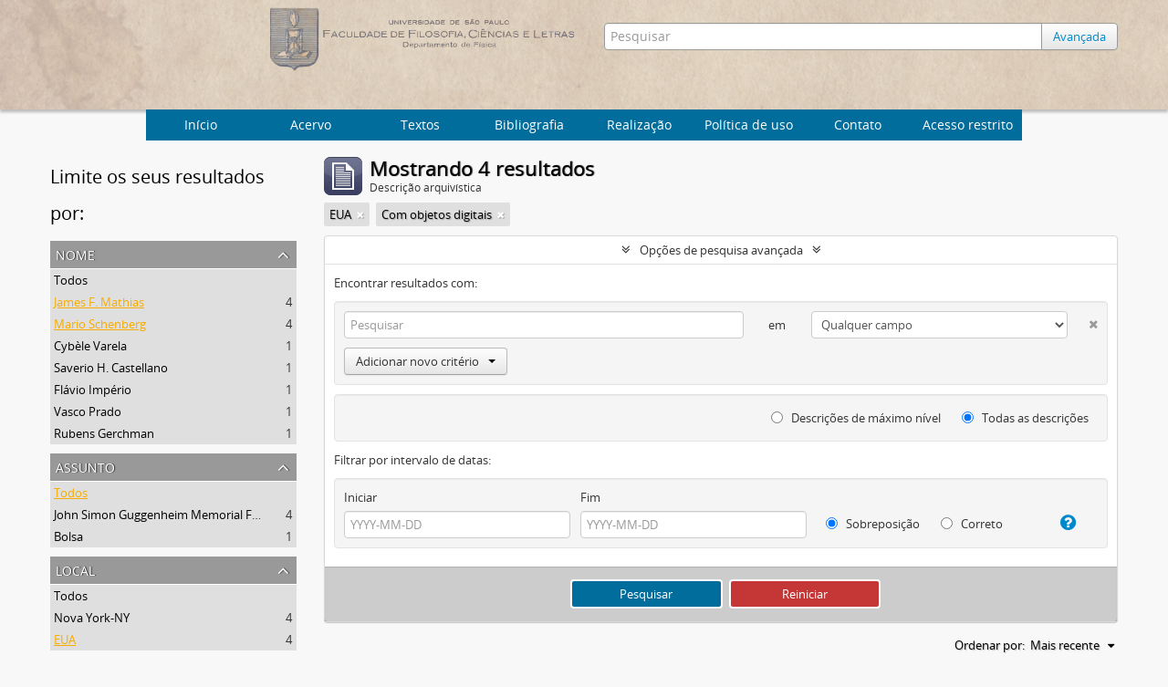

--- FILE ---
content_type: text/html; charset=utf-8
request_url: http://acervo.if.usp.br/index.php/informationobject/browse?names=28426%2C3563&sort=lastUpdated&subjects=&places=852&showAdvanced=1&topLod=0&onlyMedia=1
body_size: 7003
content:
<!DOCTYPE html>
<html lang="pt" dir="ltr">
  <head>
    <meta http-equiv="Content-Type" content="text/html; charset=utf-8" />
<meta http-equiv="X-Ua-Compatible" content="IE=edge,chrome=1" />
    <meta name="title" content="Arquivo Histórico do Instituto de Física
" />
<meta name="description" content="Arquivo Histórico do Instituto de Física
" />
<meta name="viewport" content="initial-scale=1.0, user-scalable=no" />
    <title>Arquivo Histórico do Instituto de Física
</title>
    <link rel="shortcut icon" href="/favicon.ico"/>
    <link href="/plugins/sfDrupalPlugin/vendor/drupal/misc/ui/ui.all.css" media="screen" rel="stylesheet" type="text/css" />
<link media="all" href="/plugins/arArchivesCanadaPlugin/css/unmin.css" rel="stylesheet" type="text/css" />
            <script src="/vendor/jquery.js" type="text/javascript"></script>
<script src="/plugins/sfDrupalPlugin/vendor/drupal/misc/drupal.js" type="text/javascript"></script>
<script src="/vendor/yui/yahoo-dom-event/yahoo-dom-event.js" type="text/javascript"></script>
<script src="/vendor/yui/element/element-min.js" type="text/javascript"></script>
<script src="/vendor/yui/button/button-min.js" type="text/javascript"></script>
<script src="/vendor/yui/container/container_core-min.js" type="text/javascript"></script>
<script src="/vendor/yui/menu/menu-min.js" type="text/javascript"></script>
<script src="/vendor/modernizr.js" type="text/javascript"></script>
<script src="/vendor/jquery-ui.js" type="text/javascript"></script>
<script src="/vendor/jquery.ui.resizable.min.js" type="text/javascript"></script>
<script src="/vendor/jquery.expander.js" type="text/javascript"></script>
<script src="/vendor/jquery.masonry.js" type="text/javascript"></script>
<script src="/vendor/jquery.imagesloaded.js" type="text/javascript"></script>
<script src="/vendor/bootstrap/js/bootstrap.js" type="text/javascript"></script>
<script src="/vendor/URI.js" type="text/javascript"></script>
<script src="/vendor/meetselva/attrchange.js" type="text/javascript"></script>
<script src="/js/qubit.js" type="text/javascript"></script>
<script src="/js/treeView.js" type="text/javascript"></script>
<script src="/js/clipboard.js" type="text/javascript"></script>
<script src="/plugins/sfDrupalPlugin/vendor/drupal/misc/jquery.once.js" type="text/javascript"></script>
<script src="/plugins/sfDrupalPlugin/vendor/drupal/misc/ui/ui.datepicker.js" type="text/javascript"></script>
<script src="/vendor/yui/connection/connection-min.js" type="text/javascript"></script>
<script src="/vendor/yui/datasource/datasource-min.js" type="text/javascript"></script>
<script src="/vendor/yui/autocomplete/autocomplete-min.js" type="text/javascript"></script>
<script src="/js/autocomplete.js" type="text/javascript"></script>
<script src="/js/dominion.js" type="text/javascript"></script>
  <script type="text/javascript">
//<![CDATA[
jQuery.extend(Qubit, {"relativeUrlRoot":""});
//]]>
</script></head>
  <body class="yui-skin-sam informationobject browse">

    


<div id="header">

  <div class="container">

    <div id="header-lvl2">
      <div class="row">

        <div id="logo-and-name" class="span6">
            <h1><a rel="home" href="/" title=""><img class="logo" alt="Arquivo do Departamento de Física FFCL/USP" src="/plugins/arArchivesCanadaPlugin/images/logo.png" /></a></h1>
        </div>

        <div id="header-search" class="span6">
          <div id="search-form-wrapper">

  <form action="/index.php/informationobject/browse" data-autocomplete="/index.php/search/autocomplete">

    <input type="hidden" name="topLod" value="0"/>

    <div class="input-append">

              <input type="text" name="query" value="" placeholder="Pesquisar"/>
      
      <div class="btn-group">
	<button class="btn">
	  <a href="/index.php/informationobject/browse?showAdvanced=1&topLod=0">
	    Avançada
	  </a>	
	</button>
      </div>

    </div>

    <div id="search-realm" class="search-popover">

      
        <div>
          <label>
                          <input name="repos" type="radio" value checked="checked" data-placeholder="Pesquisar">
                        Pesquisa global          </label>
        </div>

        
        
      
      <div class="search-realm-advanced">
        <a href="/index.php/informationobject/browse?showAdvanced=1&topLod=0">
          Pesquisa avançada&nbsp;&raquo;
        </a>
      </div>

    </div>

  </form>

</div>

        </div>

      </div>
    </div>

  </div>

</div>
  <nav class="top-navbar">
      <ul>
        <li style="cursor:pointer" onclick="location.href='/'">Início</li>
       <li style="cursor:pointer" onclick="location.href='/estrutura'">  Acervo  </li>
       <li style="cursor:pointer" onclick="location.href='/textos-6'">  Textos  </li>
       <li style="cursor:pointer" onclick="location.href='/bibliografia'">  Bibliografia  </li>
       <li style="cursor:pointer" onclick="location.href='/about'">Realização</li>
       <li style="cursor:pointer" onclick="location.href='/politica-de-uso'">Política de uso</li>
       <li style="cursor:pointer" onclick="location.href='/contato'">Contato</li>
       <li style="cursor:pointer" onclick="location.href='/user/login'">Acesso restrito</li>
      </ul>
  </nav>


    
    <div id="wrapper" class="cwrapper container" role="main">

      

      <div class="row">

        <div class="span3">

          <div id="sidebar">

            
    <section id="facets">

      <div class="visible-phone facets-header">
        <a class="x-btn btn-wide">
          <i class="fa fa-filter"></i>
          Filtros        </a>
      </div>

      <div class="content">

        <h2>Limite os seus resultados por:</h2>

       
        
                          
        
        
       
      <section class="facet open">
  
    <div class="facet-header">
              <h3><a href="#" aria-expanded="true">Nome</a></h3>
          </div>

    <div class="facet-body" id="#facet-names">

      
      <ul>

                  <li>
                  <a title="" href="/index.php/informationobject/browse?sort=lastUpdated&amp;subjects=&amp;places=852&amp;showAdvanced=1&amp;topLod=0&amp;onlyMedia=1">Todos</a>          </li>

                  <li class="active">
            <a title="" href="/index.php/informationobject/browse?names=3563&amp;sort=lastUpdated&amp;subjects=&amp;places=852&amp;showAdvanced=1&amp;topLod=0&amp;onlyMedia=1">James F. Mathias<span>, 4 resultados</span></a>            <span class="facet-count" aria-hidden="true">4</span>
          </li>
                  <li class="active">
            <a title="" href="/index.php/informationobject/browse?names=28426&amp;sort=lastUpdated&amp;subjects=&amp;places=852&amp;showAdvanced=1&amp;topLod=0&amp;onlyMedia=1">Mario Schenberg<span>, 4 resultados</span></a>            <span class="facet-count" aria-hidden="true">4</span>
          </li>
                  <li >
            <a title="" href="/index.php/informationobject/browse?names=28426%2C3563%2C28829&amp;sort=lastUpdated&amp;subjects=&amp;places=852&amp;showAdvanced=1&amp;topLod=0&amp;onlyMedia=1">Cybèle Varela<span>, 1 resultados</span></a>            <span class="facet-count" aria-hidden="true">1</span>
          </li>
                  <li >
            <a title="" href="/index.php/informationobject/browse?names=28426%2C3563%2C28827&amp;sort=lastUpdated&amp;subjects=&amp;places=852&amp;showAdvanced=1&amp;topLod=0&amp;onlyMedia=1">Saverio H. Castellano<span>, 1 resultados</span></a>            <span class="facet-count" aria-hidden="true">1</span>
          </li>
                  <li >
            <a title="" href="/index.php/informationobject/browse?names=28426%2C3563%2C28825&amp;sort=lastUpdated&amp;subjects=&amp;places=852&amp;showAdvanced=1&amp;topLod=0&amp;onlyMedia=1">Flávio Império<span>, 1 resultados</span></a>            <span class="facet-count" aria-hidden="true">1</span>
          </li>
                  <li >
            <a title="" href="/index.php/informationobject/browse?names=28426%2C3563%2C28633&amp;sort=lastUpdated&amp;subjects=&amp;places=852&amp;showAdvanced=1&amp;topLod=0&amp;onlyMedia=1">Vasco Prado<span>, 1 resultados</span></a>            <span class="facet-count" aria-hidden="true">1</span>
          </li>
                  <li >
            <a title="" href="/index.php/informationobject/browse?names=28426%2C3563%2C28631&amp;sort=lastUpdated&amp;subjects=&amp;places=852&amp;showAdvanced=1&amp;topLod=0&amp;onlyMedia=1">Rubens Gerchman<span>, 1 resultados</span></a>            <span class="facet-count" aria-hidden="true">1</span>
          </li>
        
      </ul>

    </div>

  </section>


        
      <section class="facet open">
  
    <div class="facet-header">
              <h3><a href="#" aria-expanded="true">Assunto</a></h3>
          </div>

    <div class="facet-body" id="#facet-subjects">

      
      <ul>

                  <li class="active">
                  <a title="" href="/index.php/informationobject/browse?names=28426%2C3563&amp;sort=lastUpdated&amp;places=852&amp;showAdvanced=1&amp;topLod=0&amp;onlyMedia=1">Todos</a>          </li>

                  <li >
            <a title="" href="/index.php/informationobject/browse?subjects=28419&amp;names=28426%2C3563&amp;sort=lastUpdated&amp;places=852&amp;showAdvanced=1&amp;topLod=0&amp;onlyMedia=1">John Simon Guggenheim Memorial Foundation<span>, 4 resultados</span></a>            <span class="facet-count" aria-hidden="true">4</span>
          </li>
                  <li >
            <a title="" href="/index.php/informationobject/browse?subjects=2902&amp;names=28426%2C3563&amp;sort=lastUpdated&amp;places=852&amp;showAdvanced=1&amp;topLod=0&amp;onlyMedia=1">Bolsa<span>, 1 resultados</span></a>            <span class="facet-count" aria-hidden="true">1</span>
          </li>
        
      </ul>

    </div>

  </section>


       
      <section class="facet open">
  
    <div class="facet-header">
              <h3><a href="#" aria-expanded="true">Local</a></h3>
          </div>

    <div class="facet-body" id="#facet-places">

      
      <ul>

                  <li>
                  <a title="" href="/index.php/informationobject/browse?names=28426%2C3563&amp;sort=lastUpdated&amp;subjects=&amp;showAdvanced=1&amp;topLod=0&amp;onlyMedia=1">Todos</a>          </li>

                  <li >
            <a title="" href="/index.php/informationobject/browse?places=852%2C2141&amp;names=28426%2C3563&amp;sort=lastUpdated&amp;subjects=&amp;showAdvanced=1&amp;topLod=0&amp;onlyMedia=1">Nova York-NY<span>, 4 resultados</span></a>            <span class="facet-count" aria-hidden="true">4</span>
          </li>
                  <li class="active">
            <a title="" href="/index.php/informationobject/browse?places=&amp;names=28426%2C3563&amp;sort=lastUpdated&amp;subjects=&amp;showAdvanced=1&amp;topLod=0&amp;onlyMedia=1">EUA<span>, 4 resultados</span></a>            <span class="facet-count" aria-hidden="true">4</span>
          </li>
        
      </ul>

    </div>

  </section>


        
        
      </div>

    </section>

  
          </div>

        </div>

        <div class="span9">

          <div id="main-column">

              
  <div class="multiline-header">
    <img alt="" src="/images/icons-large/icon-archival.png" />    <h1 aria-describedby="results-label">
              Mostrando 4 resultados          </h1>
    <span class="sub" id="results-label">Descrição arquivística</span>
  </div>

            
  <section class="header-options">

    
    
    
    
          <span class="search-filter">
        EUA                        <a href="/index.php/informationobject/browse?names=28426%2C3563&sort=lastUpdated&subjects=&showAdvanced=1&topLod=0&onlyMedia=1" class="remove-filter"><i class="fa fa-times"></i></a>
      </span>
    
    
    
    
    
    
          <span class="search-filter">
                  Com objetos digitais                                <a href="/index.php/informationobject/browse?names=28426%2C3563&sort=lastUpdated&subjects=&places=852&showAdvanced=1&topLod=0" class="remove-filter"><i class="fa fa-times"></i></a>
      </span>
    
    
    
    
  </section>


            
  <section class="advanced-search-section">

  <a href="#" class="advanced-search-toggle open" aria-expanded="true">Opções de pesquisa avançada</a>

  <div class="advanced-search animateNicely" >

    <form name="advanced-search-form" method="get" action="/index.php/informationobject/browse">
      <input type="hidden" name="showAdvanced" value="1"/>

              <input type="hidden" name="names" value="28426,3563"/>
              <input type="hidden" name="sort" value="lastUpdated"/>
              <input type="hidden" name="subjects" value=""/>
              <input type="hidden" name="places" value="852"/>
      
      <p>Encontrar resultados com:</p>

      <div class="criteria">

        
          
        
        
        <div class="criterion">

          <select class="boolean" name="so0">
            <option value="and">e</option>
            <option value="or">ou</option>
            <option value="not">não</option>
          </select>

          <input class="query" type="text" placeholder="Pesquisar" name="sq0"/>

          <span>em</span>

          <select class="field" name="sf0">
            <option value="">Qualquer campo</option>
            <option value="title">Título</option>
	    <!--Mercúrio
                                  <option value="archivalHistory">História do arquivo</option>
                            -->
            <option value="scopeAndContent">Âmbito e conteúdo</option>
		<!--Mercúrio
            <option value="extentAndMedium">Dimensão e suporte</option>
		-->
            <option value="subject">Pontos de acesso de assunto</option>
            <option value="name">Ponto de acesso nome</option>
            <option value="place">Pontos de acesso local</option>
		<!--Mercúrio
            <option value="genre">Pontos de acesso de gênero</option>
		-->
            <option value="alternativeIdentifier">Identificador</option>
		<!--Mercúrio
            <option value="referenceCode">Código de referência</option>
		-->
          </select>

          <a href="#" class="delete-criterion"><i class="fa fa-times"></i></a>

        </div>

        <div class="add-new-criteria">
          <div class="btn-group">
            <a class="btn dropdown-toggle" data-toggle="dropdown" href="#">
              Adicionar novo critério<span class="caret"></span>
            </a>
            <ul class="dropdown-menu">
              <li><a href="#" id="add-criterion-and">E</a></li>
              <li><a href="#" id="add-criterion-or">Ou</a></li>
              <li><a href="#" id="add-criterion-not">Não</a></li>
            </ul>
          </div>
        </div>

      </div>
      <!--Mercúrio
      <p>Limitar resultados para:</p>
	-->

      <div class="criteria">

      <!--Mercúrio
                  <div class="filter-row">
            <div class="filter">
              <div class="form-item form-item-repos">
  <label for="repos">Entidade custodiadora</label>
  <select name="repos" id="repos">
<option value="" selected="selected"></option>
<option value="436">IFUSP</option>
</select>
  
</div>
            </div>
          </div>
        
        <div class="filter-row">
          <div class="filter">
            <label for="collection">Descrição em nível superior</label>            <select name="collection" class="form-autocomplete" id="collection">

</select>            <input class="list" type="hidden" value="/index.php/informationobject/autocomplete?parent=1&filterDrafts=1"/>
          </div>
        </div>

      </div>
      <p>Filtrar resultados por:</p>

      <div class="criteria">

        <div class="filter-row">

          <div class="filter-left">
            <div class="form-item form-item-levels">
  <label for="levels">Nível de descrição</label>
  <select name="levels" id="levels">
<option value="" selected="selected"></option>
<option value="20484">Archive</option>
<option value="435">Arquivo</option>
<option value="20492">Document</option>
<option value="440">Documento</option>
<option value="20490">Grupo</option>
<option value="553">Grupo</option>
<option value="438">Série</option>
<option value="20486">Series</option>
<option value="21759">Subgroup</option>
<option value="1662">Subgrupo</option>
<option value="551">Subsérie</option>
<option value="20488">Subseries</option>
</select>
  
</div>
          </div>

          <div class="filter-right">
            <div class="form-item form-item-onlyMedia">
  <label for="onlyMedia">Objeto digital disponível</label>
  <select name="onlyMedia" id="onlyMedia">
<option value=""></option>
<option value="1" selected="selected">Sim</option>
<option value="0">Não</option>
</select>
  
</div>
          </div>

        </div>

                
                  <div class="filter-row">

                          <div class="filter-left">
                <div class="form-item form-item-copyrightStatus">
  <label for="copyrightStatus">Status dos direitos autorais</label>
  <select name="copyrightStatus" id="copyrightStatus">
<option value="" selected="selected"></option>
<option value="337">Desconhecido</option>
<option value="336">Domínio público</option>
<option value="335">Protegido por copyright</option>
</select>
  
</div>
              </div>
            
                          <div class="filter-right">
                <div class="form-item form-item-materialType">
  <label for="materialType">Designação geral do material</label>
  <select name="materialType" id="materialType">
<option value="" selected="selected"></option>
<option value="261">Desenho arquitetónico</option>
<option value="269">Desenho técnico</option>
<option value="267">Documento filatélico</option>
<option value="268">Documento sonoro</option>
<option value="270">Documento textual</option>
<option value="264">Imagens em movimento</option>
<option value="262">Material cartográfico</option>
<option value="263">Material gráfico</option>
<option value="265">Múltiplos suportes</option>
<option value="266">Objeto</option>
</select>
  
</div>
              </div>
            
          </div>
        	-->
        <div class="filter-row">

          <div class="lod-filter">
            <label>
              <input type="radio" name="topLod" value="1" >
              Descrições de máximo nível            </label>
            <label>
              <input type="radio" name="topLod" value="0" checked>
              Todas as descrições            </label>
          </div>

        </div>

      </div>

      <p>Filtrar por intervalo de datas:</p>

      <div class="criteria">

        <div class="filter-row">

          <div class="start-date">
            <div class="form-item form-item-startDate">
  <label for="startDate">Iniciar</label>
  <input placeholder="YYYY-MM-DD" type="text" name="startDate" id="startDate" />
  
</div>
          </div>

          <div class="end-date">
            <div class="form-item form-item-endDate">
  <label for="endDate">Fim</label>
  <input placeholder="YYYY-MM-DD" type="text" name="endDate" id="endDate" />
  
</div>
          </div>

          <div class="date-type">
            <label>
              <input type="radio" name="rangeType" value="inclusive" checked>
              Sobreposição            </label>
            <label>
              <input type="radio" name="rangeType" value="exact" >
              Correto            </label>
          </div>

          <a href="#" class="date-range-help-icon" aria-expanded="false"><i class="fa fa-question-circle"></i></a>

        </div>

        <div class="alert alert-info date-range-help animateNicely">
          Use estas opções para especificar como o intervalo de datas retorna os resultados. "Exato" significa que as datas de inicio e fim das descrições devem recair inteiramente no intervalo de datas introduzido. "Sobreposição" significa que qualquer descrição, cujo  as datas inicial e final toquem ou se sobreponham ao intervalo das datas-alvo será devolvido.        </div>

      </div>

      <section class="actions">
        <input type="submit" class="c-btn c-btn-submit" value="Pesquisar"/>
        <input type="button" class="reset c-btn c-btn-delete" value="Reiniciar"/>
      </section>

    </form>

  </div>

</section>

  
    <section class="browse-options">
      <a  href="/index.php/informationobject/browse?names=28426%2C3563&sort=lastUpdated&subjects=&places=852&showAdvanced=1&topLod=0&onlyMedia=1&media=print">
  <i class="fa fa-print"></i>
  Visualizar impressão</a>

      
      <div id="sort-header">

  <div class="sort-options">

    <label>Ordenar por:</label>

    <div class="dropdown">

      <div class="dropdown-selected">

                          <span>Mais recente</span>
                  
      </div>

      <ul class="dropdown-options">

        <span class="pointer"></span>

                          <li>
                        <a href="/index.php/informationobject/browse?sort=alphabetic&names=28426%2C3563&subjects=&places=852&showAdvanced=1&topLod=0&onlyMedia=1" data-order="alphabetic">
              <span>Alfabética</span>
            </a>
          </li>
                                                  <li>
                        <a href="/index.php/informationobject/browse?sort=date&names=28426%2C3563&subjects=&places=852&showAdvanced=1&topLod=0&onlyMedia=1" data-order="date">
              <span>Data</span>
            </a>
          </li>
                
      </ul>

    </div>

  </div>

</div>
    </section>

    <div id="content">

      
                        
  <article class="search-result has-preview">

      <div class="search-result-preview">
      <a href="/index.php/correspondencia-de-james-f-mathias-a-mario-schenberg-2">
        <div class="preview-container">
                      <img alt="Correspond&ecirc;ncia de James F. Mathias a Mario Schenberg" src="/uploads/r/ifusp/d/8/4/d8496856a3fca4253f643121136c52cb9fade796d4250e06d7c1af0b479855c9/IF-MS-IV-02-021-0000-02195-0_142.jpg" />                  </div>
      </a>
    </div>
  
  <div class="search-result-description">

    <p class="title"><a href="/index.php/correspondencia-de-james-f-mathias-a-mario-schenberg-2" title="Correspondência de James F. Mathias a Mario Schenberg">Correspondência de James F. Mathias a Mario Schenberg</a></p>

    <button class="clipboard"
  data-clipboard-url="/index.php/user/clipboardToggleSlug"
  data-clipboard-slug="correspondencia-de-james-f-mathias-a-mario-schenberg-2"
  data-toggle="tooltip"  data-title="Adicionar a área de transferência"
  data-alt-title="Apagar da área de transferência">
  Adicionar a área de transferência</button>

    <ul class="result-details">

      
              <li class="level-description">Document</li>
      
                        
            <li class="dates">1977-02-11</li>

                  
      
    <!--Mercurio: removing -->
        <!--
              <p>Parte de<a href="/index.php/arquivo-do-professor-mario-schenberg" title="Arquivo do Professor Mario Schenberg">Arquivo do Professor Mario Schenberg</a></p>
              -->
    <!--Mercurio: removing -->
    </ul>

          <p>Correspondência recebida por Mario Schenberg, enviada por James F. Mathias da John Simon Guggenheim Memorial Foundation com pedido de assessoramento, envelope e folder.</p>
    
    
  </div>

</article>
                  
  <article class="search-result has-preview">

      <div class="search-result-preview">
      <a href="/index.php/carta-de-james-f-mathias-a-mario-schenberg-2">
        <div class="preview-container">
                      <img alt="Carta de James F. Mathias a Mario Schenberg" src="/uploads/r/ifusp/7/4/5/74580417a68899305182b55c8be2468ff9961740c60c3defb59f1ba91ec19fe7/IF-MS-IV-02-021-0000-02186-0_142.jpg" />                  </div>
      </a>
    </div>
  
  <div class="search-result-description">

    <p class="title"><a href="/index.php/carta-de-james-f-mathias-a-mario-schenberg-2" title="Carta de James F. Mathias a Mario Schenberg">Carta de James F. Mathias a Mario Schenberg</a></p>

    <button class="clipboard"
  data-clipboard-url="/index.php/user/clipboardToggleSlug"
  data-clipboard-slug="carta-de-james-f-mathias-a-mario-schenberg-2"
  data-toggle="tooltip"  data-title="Adicionar a área de transferência"
  data-alt-title="Apagar da área de transferência">
  Adicionar a área de transferência</button>

    <ul class="result-details">

      
              <li class="level-description">Document</li>
      
                        
            <li class="dates">1976-07-30</li>

                  
      
    <!--Mercurio: removing -->
        <!--
              <p>Parte de<a href="/index.php/arquivo-do-professor-mario-schenberg" title="Arquivo do Professor Mario Schenberg">Arquivo do Professor Mario Schenberg</a></p>
              -->
    <!--Mercurio: removing -->
    </ul>

          <p>Carta recebida por Mario Schenberg, enviada por James F. Mathias da John Simon Guggenheim Memorial Foundation especificando o pedido de assessoramento sobre Flávio Império, Saverio H. Castellano e Cybele Varela Lopes Braga. Traz impresso para resp...</p>
    
    
  </div>

</article>
                  
  <article class="search-result has-preview">

      <div class="search-result-preview">
      <a href="/index.php/correspondencia-de-james-f-mathias-a-mario-schenberg">
        <div class="preview-container">
                      <img alt="Correspond&ecirc;ncia de James F. Mathias a Mario Schenberg" src="/uploads/r/ifusp/d/9/1/d9135ad74c6ded73f6f7cc244cf8557ff1ba6a61940daea4fa9c5c7ec1851df4/IF-MS-IV-02-021-0000-02170-0_142.jpg" />                  </div>
      </a>
    </div>
  
  <div class="search-result-description">

    <p class="title"><a href="/index.php/correspondencia-de-james-f-mathias-a-mario-schenberg" title="Correspondência de James F. Mathias a Mario Schenberg">Correspondência de James F. Mathias a Mario Schenberg</a></p>

    <button class="clipboard"
  data-clipboard-url="/index.php/user/clipboardToggleSlug"
  data-clipboard-slug="correspondencia-de-james-f-mathias-a-mario-schenberg"
  data-toggle="tooltip"  data-title="Adicionar a área de transferência"
  data-alt-title="Apagar da área de transferência">
  Adicionar a área de transferência</button>

    <ul class="result-details">

      
              <li class="level-description">Document</li>
      
                        
            <li class="dates">1974-03-22</li>

                  
      
    <!--Mercurio: removing -->
        <!--
              <p>Parte de<a href="/index.php/arquivo-do-professor-mario-schenberg" title="Arquivo do Professor Mario Schenberg">Arquivo do Professor Mario Schenberg</a></p>
              -->
    <!--Mercurio: removing -->
    </ul>

          <p>Correspondência recebida por Mario Schenberg, enviada por James F. Mathias, da John Simon Guggenheim Memorial Foundation, especificando o pedido de assessoramento sobre Rubens Gerchman e Vasco Prado. Traz resumo do pedido feito pelos candidatos, c...</p>
    
    
  </div>

</article>
                  
  <article class="search-result has-preview">

      <div class="search-result-preview">
      <a href="/index.php/carta-de-james-f-mathias-a-mario-schenberg">
        <div class="preview-container">
                      <img alt="Carta de James F. Mathias a Mario Schenberg" src="/uploads/r/ifusp/4/d/3/4d3a9f70de774377b662d0a9731501f863d8cf840930b634f8067d28802b5331/IF-MS-IV-02-021-0000-02156-0_142.jpg" />                  </div>
      </a>
    </div>
  
  <div class="search-result-description">

    <p class="title"><a href="/index.php/carta-de-james-f-mathias-a-mario-schenberg" title="Carta de James F. Mathias a Mario Schenberg">Carta de James F. Mathias a Mario Schenberg</a></p>

    <button class="clipboard"
  data-clipboard-url="/index.php/user/clipboardToggleSlug"
  data-clipboard-slug="carta-de-james-f-mathias-a-mario-schenberg"
  data-toggle="tooltip"  data-title="Adicionar a área de transferência"
  data-alt-title="Apagar da área de transferência">
  Adicionar a área de transferência</button>

    <ul class="result-details">

      
              <li class="level-description">Document</li>
      
                        
            <li class="dates">1972-03-24</li>

                  
      
    <!--Mercurio: removing -->
        <!--
              <p>Parte de<a href="/index.php/arquivo-do-professor-mario-schenberg" title="Arquivo do Professor Mario Schenberg">Arquivo do Professor Mario Schenberg</a></p>
              -->
    <!--Mercurio: removing -->
    </ul>

          <p>Carta recebida por Mario Schenberg, enviada por James F. Mathias, da John Simon Guggenheim Memorial Foundation, pedindo parecer e encaminhando folder sobre bolsas para promover pesquisa e criação artística para o hemisfério ocidental e Filipinas. ...</p>
    
    
  </div>

</article>
              
    </div>

  

                  
          </div>

        </div>

      </div>

    </div>

    
      <script type="text/javascript">
    var _gaq = _gaq || [];
    _gaq.push(['_setAccount', 'UA-73281560-3']);
    _gaq.push(['_trackPageview']);
        (function() {
      var ga = document.createElement('script'); ga.type = 'text/javascript'; ga.async = true;
      ga.src = ('https:' == document.location.protocol ? 'https://ssl' : 'http://www') + '.google-analytics.com/ga.js';
      var s = document.getElementsByTagName('script')[0]; s.parentNode.insertBefore(ga, s);
    })();
  </script>


<footer>

  
  
  <ul>
    <li>Patrocínio
    </li>
    <li><a href="http://www.fusp.org.br/"><img src="/plugins/arArchivesCanadaPlugin/images/fusp.png"/></a></li>
    <li><a href="http://usp.br"><img src="/plugins/arArchivesCanadaPlugin/images/usp.png"/></a>
    </li>
    <li>Realização
    </li>
	<li><a href="http://portal.if.usp.br"><img src="/plugins/arArchivesCanadaPlugin/images/ifusp.png"></a></li>
	<li><a href="http://mercurio.io"><img src="/plugins/arArchivesCanadaPlugin/images/mercurio.png"></a></li>
	<li><img src="/plugins/arArchivesCanadaPlugin/images/papaya.png"></a></li>
  </ul>

</footer>

  </body>
</html>
